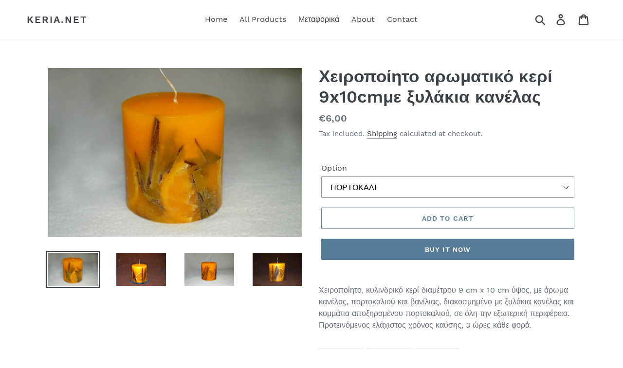

--- FILE ---
content_type: text/html; charset=utf-8
request_url: https://keria.net/products/%CF%87%CE%B5%CE%B9%CF%81%CE%BF%CF%80%CE%BF%CE%B9%CE%B7%CF%84%CE%BF-%CE%B1%CF%81%CF%89%CE%BC%CE%B1%CF%84%CE%B9%CE%BA%CE%BF-%CE%BA%CE%B5%CF%81%CE%B9-9x10-cm-%CE%BC%CE%B5-%CE%BE%CF%85%CE%BB%CE%B1%CE%BA%CE%B9%CE%B1-%CE%BA%CE%B1%CE%BD%CE%B5%CE%BB%CE%B1%CF%83
body_size: 18017
content:
<!doctype html>
<html class="no-js" lang="en">
<head>
  <meta charset="utf-8">
  <meta http-equiv="X-UA-Compatible" content="IE=edge,chrome=1">
  <meta name="viewport" content="width=device-width,initial-scale=1">
  <meta name="theme-color" content="#557b97">
  <link rel="canonical" href="https://keria.net/products/%cf%87%ce%b5%ce%b9%cf%81%ce%bf%cf%80%ce%bf%ce%b9%ce%b7%cf%84%ce%bf-%ce%b1%cf%81%cf%89%ce%bc%ce%b1%cf%84%ce%b9%ce%ba%ce%bf-%ce%ba%ce%b5%cf%81%ce%b9-9x10-cm-%ce%bc%ce%b5-%ce%be%cf%85%ce%bb%ce%b1%ce%ba%ce%b9%ce%b1-%ce%ba%ce%b1%ce%bd%ce%b5%ce%bb%ce%b1%cf%83"><title>Χειροποίητο αρωματικό κερί 9x10cmμε ξυλάκια κανέλας
&ndash; keria.net</title><meta name="description" content="Χειροποίητο, κυλινδρικό κερί διαμέτρου 9 cm x 10 cm ύψος, με άρωμα κανέλας, πορτοκαλιού και βανίλιας, διακοσμημένο με ξυλάκια κανέλας και κομμάτια αποξηραμένου πορτοκαλιού, σε όλη την εξωτερική περιφέρεια. Προτεινόμενος ελάχιστος χρόνος καύσης, 3 ώρες κάθε φορά.  "><!-- /snippets/social-meta-tags.liquid -->




<meta property="og:site_name" content="keria.net">
<meta property="og:url" content="https://keria.net/products/%cf%87%ce%b5%ce%b9%cf%81%ce%bf%cf%80%ce%bf%ce%b9%ce%b7%cf%84%ce%bf-%ce%b1%cf%81%cf%89%ce%bc%ce%b1%cf%84%ce%b9%ce%ba%ce%bf-%ce%ba%ce%b5%cf%81%ce%b9-9x10-cm-%ce%bc%ce%b5-%ce%be%cf%85%ce%bb%ce%b1%ce%ba%ce%b9%ce%b1-%ce%ba%ce%b1%ce%bd%ce%b5%ce%bb%ce%b1%cf%83">
<meta property="og:title" content="Χειροποίητο αρωματικό κερί 9x10cmμε ξυλάκια κανέλας">
<meta property="og:type" content="product">
<meta property="og:description" content="Χειροποίητο, κυλινδρικό κερί διαμέτρου 9 cm x 10 cm ύψος, με άρωμα κανέλας, πορτοκαλιού και βανίλιας, διακοσμημένο με ξυλάκια κανέλας και κομμάτια αποξηραμένου πορτοκαλιού, σε όλη την εξωτερική περιφέρεια. Προτεινόμενος ελάχιστος χρόνος καύσης, 3 ώρες κάθε φορά.  ">

  <meta property="og:price:amount" content="6,00">
  <meta property="og:price:currency" content="EUR">

<meta property="og:image" content="http://keria.net/cdn/shop/products/223920-cb1ef8a1e5784707af452dae49ef0930_1200x1200.jpg?v=1552232984"><meta property="og:image" content="http://keria.net/cdn/shop/products/223920-b5ab52ab8efa489192a2aa158fd00f79_1200x1200.jpg?v=1552232985"><meta property="og:image" content="http://keria.net/cdn/shop/products/223920-3a1dda129026443082cf3ab9d1c0b710_1200x1200.jpg?v=1552232987">
<meta property="og:image:secure_url" content="https://keria.net/cdn/shop/products/223920-cb1ef8a1e5784707af452dae49ef0930_1200x1200.jpg?v=1552232984"><meta property="og:image:secure_url" content="https://keria.net/cdn/shop/products/223920-b5ab52ab8efa489192a2aa158fd00f79_1200x1200.jpg?v=1552232985"><meta property="og:image:secure_url" content="https://keria.net/cdn/shop/products/223920-3a1dda129026443082cf3ab9d1c0b710_1200x1200.jpg?v=1552232987">


<meta name="twitter:card" content="summary_large_image">
<meta name="twitter:title" content="Χειροποίητο αρωματικό κερί 9x10cmμε ξυλάκια κανέλας">
<meta name="twitter:description" content="Χειροποίητο, κυλινδρικό κερί διαμέτρου 9 cm x 10 cm ύψος, με άρωμα κανέλας, πορτοκαλιού και βανίλιας, διακοσμημένο με ξυλάκια κανέλας και κομμάτια αποξηραμένου πορτοκαλιού, σε όλη την εξωτερική περιφέρεια. Προτεινόμενος ελάχιστος χρόνος καύσης, 3 ώρες κάθε φορά.  ">


  <link href="//keria.net/cdn/shop/t/1/assets/theme.scss.css?v=59188470498097876601674774732" rel="stylesheet" type="text/css" media="all" />

  <script>
    var theme = {
      strings: {
        addToCart: "Add to cart",
        soldOut: "Sold out",
        unavailable: "Unavailable",
        regularPrice: "Regular price",
        sale: "Sale",
        showMore: "Show More",
        showLess: "Show Less",
        addressError: "Error looking up that address",
        addressNoResults: "No results for that address",
        addressQueryLimit: "You have exceeded the Google API usage limit. Consider upgrading to a \u003ca href=\"https:\/\/developers.google.com\/maps\/premium\/usage-limits\"\u003ePremium Plan\u003c\/a\u003e.",
        authError: "There was a problem authenticating your Google Maps account.",
        newWindow: "Opens in a new window.",
        external: "Opens external website.",
        newWindowExternal: "Opens external website in a new window.",
        quantityMinimumMessage: "Quantity must be 1 or more"
      },
      moneyFormat: "€{{amount_with_comma_separator}}"
    }

    document.documentElement.className = document.documentElement.className.replace('no-js', 'js');
  </script><script src="//keria.net/cdn/shop/t/1/assets/lazysizes.js?v=68441465964607740661552232338" async="async"></script>
  <script src="//keria.net/cdn/shop/t/1/assets/vendor.js?v=12001839194546984181553160949" defer="defer"></script>
  <script src="//keria.net/cdn/shop/t/1/assets/theme.js?v=156600214058390416931639410323" defer="defer"></script>

  <script>window.performance && window.performance.mark && window.performance.mark('shopify.content_for_header.start');</script><meta id="shopify-digital-wallet" name="shopify-digital-wallet" content="/8835072079/digital_wallets/dialog">
<meta name="shopify-checkout-api-token" content="f3b576d55eeccd0a5d748c765c9631e3">
<meta id="in-context-paypal-metadata" data-shop-id="8835072079" data-venmo-supported="false" data-environment="production" data-locale="en_US" data-paypal-v4="true" data-currency="EUR">
<link rel="alternate" type="application/json+oembed" href="https://keria.net/products/%cf%87%ce%b5%ce%b9%cf%81%ce%bf%cf%80%ce%bf%ce%b9%ce%b7%cf%84%ce%bf-%ce%b1%cf%81%cf%89%ce%bc%ce%b1%cf%84%ce%b9%ce%ba%ce%bf-%ce%ba%ce%b5%cf%81%ce%b9-9x10-cm-%ce%bc%ce%b5-%ce%be%cf%85%ce%bb%ce%b1%ce%ba%ce%b9%ce%b1-%ce%ba%ce%b1%ce%bd%ce%b5%ce%bb%ce%b1%cf%83.oembed">
<script async="async" src="/checkouts/internal/preloads.js?locale=en-GR"></script>
<script id="shopify-features" type="application/json">{"accessToken":"f3b576d55eeccd0a5d748c765c9631e3","betas":["rich-media-storefront-analytics"],"domain":"keria.net","predictiveSearch":true,"shopId":8835072079,"locale":"en"}</script>
<script>var Shopify = Shopify || {};
Shopify.shop = "keria-net.myshopify.com";
Shopify.locale = "en";
Shopify.currency = {"active":"EUR","rate":"1.0"};
Shopify.country = "GR";
Shopify.theme = {"name":"Debut","id":47432597583,"schema_name":"Debut","schema_version":"11.3.0","theme_store_id":796,"role":"main"};
Shopify.theme.handle = "null";
Shopify.theme.style = {"id":null,"handle":null};
Shopify.cdnHost = "keria.net/cdn";
Shopify.routes = Shopify.routes || {};
Shopify.routes.root = "/";</script>
<script type="module">!function(o){(o.Shopify=o.Shopify||{}).modules=!0}(window);</script>
<script>!function(o){function n(){var o=[];function n(){o.push(Array.prototype.slice.apply(arguments))}return n.q=o,n}var t=o.Shopify=o.Shopify||{};t.loadFeatures=n(),t.autoloadFeatures=n()}(window);</script>
<script id="shop-js-analytics" type="application/json">{"pageType":"product"}</script>
<script defer="defer" async type="module" src="//keria.net/cdn/shopifycloud/shop-js/modules/v2/client.init-shop-cart-sync_BdyHc3Nr.en.esm.js"></script>
<script defer="defer" async type="module" src="//keria.net/cdn/shopifycloud/shop-js/modules/v2/chunk.common_Daul8nwZ.esm.js"></script>
<script type="module">
  await import("//keria.net/cdn/shopifycloud/shop-js/modules/v2/client.init-shop-cart-sync_BdyHc3Nr.en.esm.js");
await import("//keria.net/cdn/shopifycloud/shop-js/modules/v2/chunk.common_Daul8nwZ.esm.js");

  window.Shopify.SignInWithShop?.initShopCartSync?.({"fedCMEnabled":true,"windoidEnabled":true});

</script>
<script id="__st">var __st={"a":8835072079,"offset":7200,"reqid":"1b2a1370-d233-45bf-adec-d7c1c5904641-1769005564","pageurl":"keria.net\/products\/%CF%87%CE%B5%CE%B9%CF%81%CE%BF%CF%80%CE%BF%CE%B9%CE%B7%CF%84%CE%BF-%CE%B1%CF%81%CF%89%CE%BC%CE%B1%CF%84%CE%B9%CE%BA%CE%BF-%CE%BA%CE%B5%CF%81%CE%B9-9x10-cm-%CE%BC%CE%B5-%CE%BE%CF%85%CE%BB%CE%B1%CE%BA%CE%B9%CE%B1-%CE%BA%CE%B1%CE%BD%CE%B5%CE%BB%CE%B1%CF%83","u":"ebf8891b70fc","p":"product","rtyp":"product","rid":2447499198543};</script>
<script>window.ShopifyPaypalV4VisibilityTracking = true;</script>
<script id="captcha-bootstrap">!function(){'use strict';const t='contact',e='account',n='new_comment',o=[[t,t],['blogs',n],['comments',n],[t,'customer']],c=[[e,'customer_login'],[e,'guest_login'],[e,'recover_customer_password'],[e,'create_customer']],r=t=>t.map((([t,e])=>`form[action*='/${t}']:not([data-nocaptcha='true']) input[name='form_type'][value='${e}']`)).join(','),a=t=>()=>t?[...document.querySelectorAll(t)].map((t=>t.form)):[];function s(){const t=[...o],e=r(t);return a(e)}const i='password',u='form_key',d=['recaptcha-v3-token','g-recaptcha-response','h-captcha-response',i],f=()=>{try{return window.sessionStorage}catch{return}},m='__shopify_v',_=t=>t.elements[u];function p(t,e,n=!1){try{const o=window.sessionStorage,c=JSON.parse(o.getItem(e)),{data:r}=function(t){const{data:e,action:n}=t;return t[m]||n?{data:e,action:n}:{data:t,action:n}}(c);for(const[e,n]of Object.entries(r))t.elements[e]&&(t.elements[e].value=n);n&&o.removeItem(e)}catch(o){console.error('form repopulation failed',{error:o})}}const l='form_type',E='cptcha';function T(t){t.dataset[E]=!0}const w=window,h=w.document,L='Shopify',v='ce_forms',y='captcha';let A=!1;((t,e)=>{const n=(g='f06e6c50-85a8-45c8-87d0-21a2b65856fe',I='https://cdn.shopify.com/shopifycloud/storefront-forms-hcaptcha/ce_storefront_forms_captcha_hcaptcha.v1.5.2.iife.js',D={infoText:'Protected by hCaptcha',privacyText:'Privacy',termsText:'Terms'},(t,e,n)=>{const o=w[L][v],c=o.bindForm;if(c)return c(t,g,e,D).then(n);var r;o.q.push([[t,g,e,D],n]),r=I,A||(h.body.append(Object.assign(h.createElement('script'),{id:'captcha-provider',async:!0,src:r})),A=!0)});var g,I,D;w[L]=w[L]||{},w[L][v]=w[L][v]||{},w[L][v].q=[],w[L][y]=w[L][y]||{},w[L][y].protect=function(t,e){n(t,void 0,e),T(t)},Object.freeze(w[L][y]),function(t,e,n,w,h,L){const[v,y,A,g]=function(t,e,n){const i=e?o:[],u=t?c:[],d=[...i,...u],f=r(d),m=r(i),_=r(d.filter((([t,e])=>n.includes(e))));return[a(f),a(m),a(_),s()]}(w,h,L),I=t=>{const e=t.target;return e instanceof HTMLFormElement?e:e&&e.form},D=t=>v().includes(t);t.addEventListener('submit',(t=>{const e=I(t);if(!e)return;const n=D(e)&&!e.dataset.hcaptchaBound&&!e.dataset.recaptchaBound,o=_(e),c=g().includes(e)&&(!o||!o.value);(n||c)&&t.preventDefault(),c&&!n&&(function(t){try{if(!f())return;!function(t){const e=f();if(!e)return;const n=_(t);if(!n)return;const o=n.value;o&&e.removeItem(o)}(t);const e=Array.from(Array(32),(()=>Math.random().toString(36)[2])).join('');!function(t,e){_(t)||t.append(Object.assign(document.createElement('input'),{type:'hidden',name:u})),t.elements[u].value=e}(t,e),function(t,e){const n=f();if(!n)return;const o=[...t.querySelectorAll(`input[type='${i}']`)].map((({name:t})=>t)),c=[...d,...o],r={};for(const[a,s]of new FormData(t).entries())c.includes(a)||(r[a]=s);n.setItem(e,JSON.stringify({[m]:1,action:t.action,data:r}))}(t,e)}catch(e){console.error('failed to persist form',e)}}(e),e.submit())}));const S=(t,e)=>{t&&!t.dataset[E]&&(n(t,e.some((e=>e===t))),T(t))};for(const o of['focusin','change'])t.addEventListener(o,(t=>{const e=I(t);D(e)&&S(e,y())}));const B=e.get('form_key'),M=e.get(l),P=B&&M;t.addEventListener('DOMContentLoaded',(()=>{const t=y();if(P)for(const e of t)e.elements[l].value===M&&p(e,B);[...new Set([...A(),...v().filter((t=>'true'===t.dataset.shopifyCaptcha))])].forEach((e=>S(e,t)))}))}(h,new URLSearchParams(w.location.search),n,t,e,['guest_login'])})(!0,!0)}();</script>
<script integrity="sha256-4kQ18oKyAcykRKYeNunJcIwy7WH5gtpwJnB7kiuLZ1E=" data-source-attribution="shopify.loadfeatures" defer="defer" src="//keria.net/cdn/shopifycloud/storefront/assets/storefront/load_feature-a0a9edcb.js" crossorigin="anonymous"></script>
<script data-source-attribution="shopify.dynamic_checkout.dynamic.init">var Shopify=Shopify||{};Shopify.PaymentButton=Shopify.PaymentButton||{isStorefrontPortableWallets:!0,init:function(){window.Shopify.PaymentButton.init=function(){};var t=document.createElement("script");t.src="https://keria.net/cdn/shopifycloud/portable-wallets/latest/portable-wallets.en.js",t.type="module",document.head.appendChild(t)}};
</script>
<script data-source-attribution="shopify.dynamic_checkout.buyer_consent">
  function portableWalletsHideBuyerConsent(e){var t=document.getElementById("shopify-buyer-consent"),n=document.getElementById("shopify-subscription-policy-button");t&&n&&(t.classList.add("hidden"),t.setAttribute("aria-hidden","true"),n.removeEventListener("click",e))}function portableWalletsShowBuyerConsent(e){var t=document.getElementById("shopify-buyer-consent"),n=document.getElementById("shopify-subscription-policy-button");t&&n&&(t.classList.remove("hidden"),t.removeAttribute("aria-hidden"),n.addEventListener("click",e))}window.Shopify?.PaymentButton&&(window.Shopify.PaymentButton.hideBuyerConsent=portableWalletsHideBuyerConsent,window.Shopify.PaymentButton.showBuyerConsent=portableWalletsShowBuyerConsent);
</script>
<script>
  function portableWalletsCleanup(e){e&&e.src&&console.error("Failed to load portable wallets script "+e.src);var t=document.querySelectorAll("shopify-accelerated-checkout .shopify-payment-button__skeleton, shopify-accelerated-checkout-cart .wallet-cart-button__skeleton"),e=document.getElementById("shopify-buyer-consent");for(let e=0;e<t.length;e++)t[e].remove();e&&e.remove()}function portableWalletsNotLoadedAsModule(e){e instanceof ErrorEvent&&"string"==typeof e.message&&e.message.includes("import.meta")&&"string"==typeof e.filename&&e.filename.includes("portable-wallets")&&(window.removeEventListener("error",portableWalletsNotLoadedAsModule),window.Shopify.PaymentButton.failedToLoad=e,"loading"===document.readyState?document.addEventListener("DOMContentLoaded",window.Shopify.PaymentButton.init):window.Shopify.PaymentButton.init())}window.addEventListener("error",portableWalletsNotLoadedAsModule);
</script>

<script type="module" src="https://keria.net/cdn/shopifycloud/portable-wallets/latest/portable-wallets.en.js" onError="portableWalletsCleanup(this)" crossorigin="anonymous"></script>
<script nomodule>
  document.addEventListener("DOMContentLoaded", portableWalletsCleanup);
</script>

<link id="shopify-accelerated-checkout-styles" rel="stylesheet" media="screen" href="https://keria.net/cdn/shopifycloud/portable-wallets/latest/accelerated-checkout-backwards-compat.css" crossorigin="anonymous">
<style id="shopify-accelerated-checkout-cart">
        #shopify-buyer-consent {
  margin-top: 1em;
  display: inline-block;
  width: 100%;
}

#shopify-buyer-consent.hidden {
  display: none;
}

#shopify-subscription-policy-button {
  background: none;
  border: none;
  padding: 0;
  text-decoration: underline;
  font-size: inherit;
  cursor: pointer;
}

#shopify-subscription-policy-button::before {
  box-shadow: none;
}

      </style>

<script>window.performance && window.performance.mark && window.performance.mark('shopify.content_for_header.end');</script>
<link href="https://monorail-edge.shopifysvc.com" rel="dns-prefetch">
<script>(function(){if ("sendBeacon" in navigator && "performance" in window) {try {var session_token_from_headers = performance.getEntriesByType('navigation')[0].serverTiming.find(x => x.name == '_s').description;} catch {var session_token_from_headers = undefined;}var session_cookie_matches = document.cookie.match(/_shopify_s=([^;]*)/);var session_token_from_cookie = session_cookie_matches && session_cookie_matches.length === 2 ? session_cookie_matches[1] : "";var session_token = session_token_from_headers || session_token_from_cookie || "";function handle_abandonment_event(e) {var entries = performance.getEntries().filter(function(entry) {return /monorail-edge.shopifysvc.com/.test(entry.name);});if (!window.abandonment_tracked && entries.length === 0) {window.abandonment_tracked = true;var currentMs = Date.now();var navigation_start = performance.timing.navigationStart;var payload = {shop_id: 8835072079,url: window.location.href,navigation_start,duration: currentMs - navigation_start,session_token,page_type: "product"};window.navigator.sendBeacon("https://monorail-edge.shopifysvc.com/v1/produce", JSON.stringify({schema_id: "online_store_buyer_site_abandonment/1.1",payload: payload,metadata: {event_created_at_ms: currentMs,event_sent_at_ms: currentMs}}));}}window.addEventListener('pagehide', handle_abandonment_event);}}());</script>
<script id="web-pixels-manager-setup">(function e(e,d,r,n,o){if(void 0===o&&(o={}),!Boolean(null===(a=null===(i=window.Shopify)||void 0===i?void 0:i.analytics)||void 0===a?void 0:a.replayQueue)){var i,a;window.Shopify=window.Shopify||{};var t=window.Shopify;t.analytics=t.analytics||{};var s=t.analytics;s.replayQueue=[],s.publish=function(e,d,r){return s.replayQueue.push([e,d,r]),!0};try{self.performance.mark("wpm:start")}catch(e){}var l=function(){var e={modern:/Edge?\/(1{2}[4-9]|1[2-9]\d|[2-9]\d{2}|\d{4,})\.\d+(\.\d+|)|Firefox\/(1{2}[4-9]|1[2-9]\d|[2-9]\d{2}|\d{4,})\.\d+(\.\d+|)|Chrom(ium|e)\/(9{2}|\d{3,})\.\d+(\.\d+|)|(Maci|X1{2}).+ Version\/(15\.\d+|(1[6-9]|[2-9]\d|\d{3,})\.\d+)([,.]\d+|)( \(\w+\)|)( Mobile\/\w+|) Safari\/|Chrome.+OPR\/(9{2}|\d{3,})\.\d+\.\d+|(CPU[ +]OS|iPhone[ +]OS|CPU[ +]iPhone|CPU IPhone OS|CPU iPad OS)[ +]+(15[._]\d+|(1[6-9]|[2-9]\d|\d{3,})[._]\d+)([._]\d+|)|Android:?[ /-](13[3-9]|1[4-9]\d|[2-9]\d{2}|\d{4,})(\.\d+|)(\.\d+|)|Android.+Firefox\/(13[5-9]|1[4-9]\d|[2-9]\d{2}|\d{4,})\.\d+(\.\d+|)|Android.+Chrom(ium|e)\/(13[3-9]|1[4-9]\d|[2-9]\d{2}|\d{4,})\.\d+(\.\d+|)|SamsungBrowser\/([2-9]\d|\d{3,})\.\d+/,legacy:/Edge?\/(1[6-9]|[2-9]\d|\d{3,})\.\d+(\.\d+|)|Firefox\/(5[4-9]|[6-9]\d|\d{3,})\.\d+(\.\d+|)|Chrom(ium|e)\/(5[1-9]|[6-9]\d|\d{3,})\.\d+(\.\d+|)([\d.]+$|.*Safari\/(?![\d.]+ Edge\/[\d.]+$))|(Maci|X1{2}).+ Version\/(10\.\d+|(1[1-9]|[2-9]\d|\d{3,})\.\d+)([,.]\d+|)( \(\w+\)|)( Mobile\/\w+|) Safari\/|Chrome.+OPR\/(3[89]|[4-9]\d|\d{3,})\.\d+\.\d+|(CPU[ +]OS|iPhone[ +]OS|CPU[ +]iPhone|CPU IPhone OS|CPU iPad OS)[ +]+(10[._]\d+|(1[1-9]|[2-9]\d|\d{3,})[._]\d+)([._]\d+|)|Android:?[ /-](13[3-9]|1[4-9]\d|[2-9]\d{2}|\d{4,})(\.\d+|)(\.\d+|)|Mobile Safari.+OPR\/([89]\d|\d{3,})\.\d+\.\d+|Android.+Firefox\/(13[5-9]|1[4-9]\d|[2-9]\d{2}|\d{4,})\.\d+(\.\d+|)|Android.+Chrom(ium|e)\/(13[3-9]|1[4-9]\d|[2-9]\d{2}|\d{4,})\.\d+(\.\d+|)|Android.+(UC? ?Browser|UCWEB|U3)[ /]?(15\.([5-9]|\d{2,})|(1[6-9]|[2-9]\d|\d{3,})\.\d+)\.\d+|SamsungBrowser\/(5\.\d+|([6-9]|\d{2,})\.\d+)|Android.+MQ{2}Browser\/(14(\.(9|\d{2,})|)|(1[5-9]|[2-9]\d|\d{3,})(\.\d+|))(\.\d+|)|K[Aa][Ii]OS\/(3\.\d+|([4-9]|\d{2,})\.\d+)(\.\d+|)/},d=e.modern,r=e.legacy,n=navigator.userAgent;return n.match(d)?"modern":n.match(r)?"legacy":"unknown"}(),u="modern"===l?"modern":"legacy",c=(null!=n?n:{modern:"",legacy:""})[u],f=function(e){return[e.baseUrl,"/wpm","/b",e.hashVersion,"modern"===e.buildTarget?"m":"l",".js"].join("")}({baseUrl:d,hashVersion:r,buildTarget:u}),m=function(e){var d=e.version,r=e.bundleTarget,n=e.surface,o=e.pageUrl,i=e.monorailEndpoint;return{emit:function(e){var a=e.status,t=e.errorMsg,s=(new Date).getTime(),l=JSON.stringify({metadata:{event_sent_at_ms:s},events:[{schema_id:"web_pixels_manager_load/3.1",payload:{version:d,bundle_target:r,page_url:o,status:a,surface:n,error_msg:t},metadata:{event_created_at_ms:s}}]});if(!i)return console&&console.warn&&console.warn("[Web Pixels Manager] No Monorail endpoint provided, skipping logging."),!1;try{return self.navigator.sendBeacon.bind(self.navigator)(i,l)}catch(e){}var u=new XMLHttpRequest;try{return u.open("POST",i,!0),u.setRequestHeader("Content-Type","text/plain"),u.send(l),!0}catch(e){return console&&console.warn&&console.warn("[Web Pixels Manager] Got an unhandled error while logging to Monorail."),!1}}}}({version:r,bundleTarget:l,surface:e.surface,pageUrl:self.location.href,monorailEndpoint:e.monorailEndpoint});try{o.browserTarget=l,function(e){var d=e.src,r=e.async,n=void 0===r||r,o=e.onload,i=e.onerror,a=e.sri,t=e.scriptDataAttributes,s=void 0===t?{}:t,l=document.createElement("script"),u=document.querySelector("head"),c=document.querySelector("body");if(l.async=n,l.src=d,a&&(l.integrity=a,l.crossOrigin="anonymous"),s)for(var f in s)if(Object.prototype.hasOwnProperty.call(s,f))try{l.dataset[f]=s[f]}catch(e){}if(o&&l.addEventListener("load",o),i&&l.addEventListener("error",i),u)u.appendChild(l);else{if(!c)throw new Error("Did not find a head or body element to append the script");c.appendChild(l)}}({src:f,async:!0,onload:function(){if(!function(){var e,d;return Boolean(null===(d=null===(e=window.Shopify)||void 0===e?void 0:e.analytics)||void 0===d?void 0:d.initialized)}()){var d=window.webPixelsManager.init(e)||void 0;if(d){var r=window.Shopify.analytics;r.replayQueue.forEach((function(e){var r=e[0],n=e[1],o=e[2];d.publishCustomEvent(r,n,o)})),r.replayQueue=[],r.publish=d.publishCustomEvent,r.visitor=d.visitor,r.initialized=!0}}},onerror:function(){return m.emit({status:"failed",errorMsg:"".concat(f," has failed to load")})},sri:function(e){var d=/^sha384-[A-Za-z0-9+/=]+$/;return"string"==typeof e&&d.test(e)}(c)?c:"",scriptDataAttributes:o}),m.emit({status:"loading"})}catch(e){m.emit({status:"failed",errorMsg:(null==e?void 0:e.message)||"Unknown error"})}}})({shopId: 8835072079,storefrontBaseUrl: "https://keria.net",extensionsBaseUrl: "https://extensions.shopifycdn.com/cdn/shopifycloud/web-pixels-manager",monorailEndpoint: "https://monorail-edge.shopifysvc.com/unstable/produce_batch",surface: "storefront-renderer",enabledBetaFlags: ["2dca8a86"],webPixelsConfigList: [{"id":"shopify-app-pixel","configuration":"{}","eventPayloadVersion":"v1","runtimeContext":"STRICT","scriptVersion":"0450","apiClientId":"shopify-pixel","type":"APP","privacyPurposes":["ANALYTICS","MARKETING"]},{"id":"shopify-custom-pixel","eventPayloadVersion":"v1","runtimeContext":"LAX","scriptVersion":"0450","apiClientId":"shopify-pixel","type":"CUSTOM","privacyPurposes":["ANALYTICS","MARKETING"]}],isMerchantRequest: false,initData: {"shop":{"name":"keria.net","paymentSettings":{"currencyCode":"EUR"},"myshopifyDomain":"keria-net.myshopify.com","countryCode":"GR","storefrontUrl":"https:\/\/keria.net"},"customer":null,"cart":null,"checkout":null,"productVariants":[{"price":{"amount":6.0,"currencyCode":"EUR"},"product":{"title":"Χειροποίητο αρωματικό κερί 9x10cmμε ξυλάκια κανέλας","vendor":"keria.net","id":"2447499198543","untranslatedTitle":"Χειροποίητο αρωματικό κερί 9x10cmμε ξυλάκια κανέλας","url":"\/products\/%CF%87%CE%B5%CE%B9%CF%81%CE%BF%CF%80%CE%BF%CE%B9%CE%B7%CF%84%CE%BF-%CE%B1%CF%81%CF%89%CE%BC%CE%B1%CF%84%CE%B9%CE%BA%CE%BF-%CE%BA%CE%B5%CF%81%CE%B9-9x10-cm-%CE%BC%CE%B5-%CE%BE%CF%85%CE%BB%CE%B1%CE%BA%CE%B9%CE%B1-%CE%BA%CE%B1%CE%BD%CE%B5%CE%BB%CE%B1%CF%83","type":""},"id":"21652286799951","image":{"src":"\/\/keria.net\/cdn\/shop\/products\/223920-cb1ef8a1e5784707af452dae49ef0930.jpg?v=1552232984"},"sku":"","title":"ΠΟΡΤΟΚΑΛΙ","untranslatedTitle":"ΠΟΡΤΟΚΑΛΙ"},{"price":{"amount":6.0,"currencyCode":"EUR"},"product":{"title":"Χειροποίητο αρωματικό κερί 9x10cmμε ξυλάκια κανέλας","vendor":"keria.net","id":"2447499198543","untranslatedTitle":"Χειροποίητο αρωματικό κερί 9x10cmμε ξυλάκια κανέλας","url":"\/products\/%CF%87%CE%B5%CE%B9%CF%81%CE%BF%CF%80%CE%BF%CE%B9%CE%B7%CF%84%CE%BF-%CE%B1%CF%81%CF%89%CE%BC%CE%B1%CF%84%CE%B9%CE%BA%CE%BF-%CE%BA%CE%B5%CF%81%CE%B9-9x10-cm-%CE%BC%CE%B5-%CE%BE%CF%85%CE%BB%CE%B1%CE%BA%CE%B9%CE%B1-%CE%BA%CE%B1%CE%BD%CE%B5%CE%BB%CE%B1%CF%83","type":""},"id":"21652286832719","image":{"src":"\/\/keria.net\/cdn\/shop\/products\/223920-cb1ef8a1e5784707af452dae49ef0930.jpg?v=1552232984"},"sku":"","title":"ΕΚΡΟΥ","untranslatedTitle":"ΕΚΡΟΥ"}],"purchasingCompany":null},},"https://keria.net/cdn","fcfee988w5aeb613cpc8e4bc33m6693e112",{"modern":"","legacy":""},{"shopId":"8835072079","storefrontBaseUrl":"https:\/\/keria.net","extensionBaseUrl":"https:\/\/extensions.shopifycdn.com\/cdn\/shopifycloud\/web-pixels-manager","surface":"storefront-renderer","enabledBetaFlags":"[\"2dca8a86\"]","isMerchantRequest":"false","hashVersion":"fcfee988w5aeb613cpc8e4bc33m6693e112","publish":"custom","events":"[[\"page_viewed\",{}],[\"product_viewed\",{\"productVariant\":{\"price\":{\"amount\":6.0,\"currencyCode\":\"EUR\"},\"product\":{\"title\":\"Χειροποίητο αρωματικό κερί 9x10cmμε ξυλάκια κανέλας\",\"vendor\":\"keria.net\",\"id\":\"2447499198543\",\"untranslatedTitle\":\"Χειροποίητο αρωματικό κερί 9x10cmμε ξυλάκια κανέλας\",\"url\":\"\/products\/%CF%87%CE%B5%CE%B9%CF%81%CE%BF%CF%80%CE%BF%CE%B9%CE%B7%CF%84%CE%BF-%CE%B1%CF%81%CF%89%CE%BC%CE%B1%CF%84%CE%B9%CE%BA%CE%BF-%CE%BA%CE%B5%CF%81%CE%B9-9x10-cm-%CE%BC%CE%B5-%CE%BE%CF%85%CE%BB%CE%B1%CE%BA%CE%B9%CE%B1-%CE%BA%CE%B1%CE%BD%CE%B5%CE%BB%CE%B1%CF%83\",\"type\":\"\"},\"id\":\"21652286799951\",\"image\":{\"src\":\"\/\/keria.net\/cdn\/shop\/products\/223920-cb1ef8a1e5784707af452dae49ef0930.jpg?v=1552232984\"},\"sku\":\"\",\"title\":\"ΠΟΡΤΟΚΑΛΙ\",\"untranslatedTitle\":\"ΠΟΡΤΟΚΑΛΙ\"}}]]"});</script><script>
  window.ShopifyAnalytics = window.ShopifyAnalytics || {};
  window.ShopifyAnalytics.meta = window.ShopifyAnalytics.meta || {};
  window.ShopifyAnalytics.meta.currency = 'EUR';
  var meta = {"product":{"id":2447499198543,"gid":"gid:\/\/shopify\/Product\/2447499198543","vendor":"keria.net","type":"","handle":"χειροποιητο-αρωματικο-κερι-9x10-cm-με-ξυλακια-κανελασ","variants":[{"id":21652286799951,"price":600,"name":"Χειροποίητο αρωματικό κερί 9x10cmμε ξυλάκια κανέλας - ΠΟΡΤΟΚΑΛΙ","public_title":"ΠΟΡΤΟΚΑΛΙ","sku":""},{"id":21652286832719,"price":600,"name":"Χειροποίητο αρωματικό κερί 9x10cmμε ξυλάκια κανέλας - ΕΚΡΟΥ","public_title":"ΕΚΡΟΥ","sku":""}],"remote":false},"page":{"pageType":"product","resourceType":"product","resourceId":2447499198543,"requestId":"1b2a1370-d233-45bf-adec-d7c1c5904641-1769005564"}};
  for (var attr in meta) {
    window.ShopifyAnalytics.meta[attr] = meta[attr];
  }
</script>
<script class="analytics">
  (function () {
    var customDocumentWrite = function(content) {
      var jquery = null;

      if (window.jQuery) {
        jquery = window.jQuery;
      } else if (window.Checkout && window.Checkout.$) {
        jquery = window.Checkout.$;
      }

      if (jquery) {
        jquery('body').append(content);
      }
    };

    var hasLoggedConversion = function(token) {
      if (token) {
        return document.cookie.indexOf('loggedConversion=' + token) !== -1;
      }
      return false;
    }

    var setCookieIfConversion = function(token) {
      if (token) {
        var twoMonthsFromNow = new Date(Date.now());
        twoMonthsFromNow.setMonth(twoMonthsFromNow.getMonth() + 2);

        document.cookie = 'loggedConversion=' + token + '; expires=' + twoMonthsFromNow;
      }
    }

    var trekkie = window.ShopifyAnalytics.lib = window.trekkie = window.trekkie || [];
    if (trekkie.integrations) {
      return;
    }
    trekkie.methods = [
      'identify',
      'page',
      'ready',
      'track',
      'trackForm',
      'trackLink'
    ];
    trekkie.factory = function(method) {
      return function() {
        var args = Array.prototype.slice.call(arguments);
        args.unshift(method);
        trekkie.push(args);
        return trekkie;
      };
    };
    for (var i = 0; i < trekkie.methods.length; i++) {
      var key = trekkie.methods[i];
      trekkie[key] = trekkie.factory(key);
    }
    trekkie.load = function(config) {
      trekkie.config = config || {};
      trekkie.config.initialDocumentCookie = document.cookie;
      var first = document.getElementsByTagName('script')[0];
      var script = document.createElement('script');
      script.type = 'text/javascript';
      script.onerror = function(e) {
        var scriptFallback = document.createElement('script');
        scriptFallback.type = 'text/javascript';
        scriptFallback.onerror = function(error) {
                var Monorail = {
      produce: function produce(monorailDomain, schemaId, payload) {
        var currentMs = new Date().getTime();
        var event = {
          schema_id: schemaId,
          payload: payload,
          metadata: {
            event_created_at_ms: currentMs,
            event_sent_at_ms: currentMs
          }
        };
        return Monorail.sendRequest("https://" + monorailDomain + "/v1/produce", JSON.stringify(event));
      },
      sendRequest: function sendRequest(endpointUrl, payload) {
        // Try the sendBeacon API
        if (window && window.navigator && typeof window.navigator.sendBeacon === 'function' && typeof window.Blob === 'function' && !Monorail.isIos12()) {
          var blobData = new window.Blob([payload], {
            type: 'text/plain'
          });

          if (window.navigator.sendBeacon(endpointUrl, blobData)) {
            return true;
          } // sendBeacon was not successful

        } // XHR beacon

        var xhr = new XMLHttpRequest();

        try {
          xhr.open('POST', endpointUrl);
          xhr.setRequestHeader('Content-Type', 'text/plain');
          xhr.send(payload);
        } catch (e) {
          console.log(e);
        }

        return false;
      },
      isIos12: function isIos12() {
        return window.navigator.userAgent.lastIndexOf('iPhone; CPU iPhone OS 12_') !== -1 || window.navigator.userAgent.lastIndexOf('iPad; CPU OS 12_') !== -1;
      }
    };
    Monorail.produce('monorail-edge.shopifysvc.com',
      'trekkie_storefront_load_errors/1.1',
      {shop_id: 8835072079,
      theme_id: 47432597583,
      app_name: "storefront",
      context_url: window.location.href,
      source_url: "//keria.net/cdn/s/trekkie.storefront.cd680fe47e6c39ca5d5df5f0a32d569bc48c0f27.min.js"});

        };
        scriptFallback.async = true;
        scriptFallback.src = '//keria.net/cdn/s/trekkie.storefront.cd680fe47e6c39ca5d5df5f0a32d569bc48c0f27.min.js';
        first.parentNode.insertBefore(scriptFallback, first);
      };
      script.async = true;
      script.src = '//keria.net/cdn/s/trekkie.storefront.cd680fe47e6c39ca5d5df5f0a32d569bc48c0f27.min.js';
      first.parentNode.insertBefore(script, first);
    };
    trekkie.load(
      {"Trekkie":{"appName":"storefront","development":false,"defaultAttributes":{"shopId":8835072079,"isMerchantRequest":null,"themeId":47432597583,"themeCityHash":"12156709863248251895","contentLanguage":"en","currency":"EUR","eventMetadataId":"667f639c-9819-4617-bc0a-190169500bb3"},"isServerSideCookieWritingEnabled":true,"monorailRegion":"shop_domain","enabledBetaFlags":["65f19447"]},"Session Attribution":{},"S2S":{"facebookCapiEnabled":false,"source":"trekkie-storefront-renderer","apiClientId":580111}}
    );

    var loaded = false;
    trekkie.ready(function() {
      if (loaded) return;
      loaded = true;

      window.ShopifyAnalytics.lib = window.trekkie;

      var originalDocumentWrite = document.write;
      document.write = customDocumentWrite;
      try { window.ShopifyAnalytics.merchantGoogleAnalytics.call(this); } catch(error) {};
      document.write = originalDocumentWrite;

      window.ShopifyAnalytics.lib.page(null,{"pageType":"product","resourceType":"product","resourceId":2447499198543,"requestId":"1b2a1370-d233-45bf-adec-d7c1c5904641-1769005564","shopifyEmitted":true});

      var match = window.location.pathname.match(/checkouts\/(.+)\/(thank_you|post_purchase)/)
      var token = match? match[1]: undefined;
      if (!hasLoggedConversion(token)) {
        setCookieIfConversion(token);
        window.ShopifyAnalytics.lib.track("Viewed Product",{"currency":"EUR","variantId":21652286799951,"productId":2447499198543,"productGid":"gid:\/\/shopify\/Product\/2447499198543","name":"Χειροποίητο αρωματικό κερί 9x10cmμε ξυλάκια κανέλας - ΠΟΡΤΟΚΑΛΙ","price":"6.00","sku":"","brand":"keria.net","variant":"ΠΟΡΤΟΚΑΛΙ","category":"","nonInteraction":true,"remote":false},undefined,undefined,{"shopifyEmitted":true});
      window.ShopifyAnalytics.lib.track("monorail:\/\/trekkie_storefront_viewed_product\/1.1",{"currency":"EUR","variantId":21652286799951,"productId":2447499198543,"productGid":"gid:\/\/shopify\/Product\/2447499198543","name":"Χειροποίητο αρωματικό κερί 9x10cmμε ξυλάκια κανέλας - ΠΟΡΤΟΚΑΛΙ","price":"6.00","sku":"","brand":"keria.net","variant":"ΠΟΡΤΟΚΑΛΙ","category":"","nonInteraction":true,"remote":false,"referer":"https:\/\/keria.net\/products\/%CF%87%CE%B5%CE%B9%CF%81%CE%BF%CF%80%CE%BF%CE%B9%CE%B7%CF%84%CE%BF-%CE%B1%CF%81%CF%89%CE%BC%CE%B1%CF%84%CE%B9%CE%BA%CE%BF-%CE%BA%CE%B5%CF%81%CE%B9-9x10-cm-%CE%BC%CE%B5-%CE%BE%CF%85%CE%BB%CE%B1%CE%BA%CE%B9%CE%B1-%CE%BA%CE%B1%CE%BD%CE%B5%CE%BB%CE%B1%CF%83"});
      }
    });


        var eventsListenerScript = document.createElement('script');
        eventsListenerScript.async = true;
        eventsListenerScript.src = "//keria.net/cdn/shopifycloud/storefront/assets/shop_events_listener-3da45d37.js";
        document.getElementsByTagName('head')[0].appendChild(eventsListenerScript);

})();</script>
<script
  defer
  src="https://keria.net/cdn/shopifycloud/perf-kit/shopify-perf-kit-3.0.4.min.js"
  data-application="storefront-renderer"
  data-shop-id="8835072079"
  data-render-region="gcp-us-east1"
  data-page-type="product"
  data-theme-instance-id="47432597583"
  data-theme-name="Debut"
  data-theme-version="11.3.0"
  data-monorail-region="shop_domain"
  data-resource-timing-sampling-rate="10"
  data-shs="true"
  data-shs-beacon="true"
  data-shs-export-with-fetch="true"
  data-shs-logs-sample-rate="1"
  data-shs-beacon-endpoint="https://keria.net/api/collect"
></script>
</head>

<body class="template-product">

  <a class="in-page-link visually-hidden skip-link" href="#MainContent">Skip to content</a>

  <div id="SearchDrawer" class="search-bar drawer drawer--top" role="dialog" aria-modal="true" aria-label="Search">
    <div class="search-bar__table">
      <div class="search-bar__table-cell search-bar__form-wrapper">
        <form class="search search-bar__form" action="/search" method="get" role="search">
          <input class="search__input search-bar__input" type="search" name="q" value="" placeholder="Search" aria-label="Search">
          <button class="search-bar__submit search__submit btn--link" type="submit">
            <svg aria-hidden="true" focusable="false" role="presentation" class="icon icon-search" viewBox="0 0 37 40"><path d="M35.6 36l-9.8-9.8c4.1-5.4 3.6-13.2-1.3-18.1-5.4-5.4-14.2-5.4-19.7 0-5.4 5.4-5.4 14.2 0 19.7 2.6 2.6 6.1 4.1 9.8 4.1 3 0 5.9-1 8.3-2.8l9.8 9.8c.4.4.9.6 1.4.6s1-.2 1.4-.6c.9-.9.9-2.1.1-2.9zm-20.9-8.2c-2.6 0-5.1-1-7-2.9-3.9-3.9-3.9-10.1 0-14C9.6 9 12.2 8 14.7 8s5.1 1 7 2.9c3.9 3.9 3.9 10.1 0 14-1.9 1.9-4.4 2.9-7 2.9z"/></svg>
            <span class="icon__fallback-text">Submit</span>
          </button>
        </form>
      </div>
      <div class="search-bar__table-cell text-right">
        <button type="button" class="btn--link search-bar__close js-drawer-close">
          <svg aria-hidden="true" focusable="false" role="presentation" class="icon icon-close" viewBox="0 0 40 40"><path d="M23.868 20.015L39.117 4.78c1.11-1.108 1.11-2.77 0-3.877-1.109-1.108-2.773-1.108-3.882 0L19.986 16.137 4.737.904C3.628-.204 1.965-.204.856.904c-1.11 1.108-1.11 2.77 0 3.877l15.249 15.234L.855 35.248c-1.108 1.108-1.108 2.77 0 3.877.555.554 1.248.831 1.942.831s1.386-.277 1.94-.83l15.25-15.234 15.248 15.233c.555.554 1.248.831 1.941.831s1.387-.277 1.941-.83c1.11-1.109 1.11-2.77 0-3.878L23.868 20.015z" class="layer"/></svg>
          <span class="icon__fallback-text">Close search</span>
        </button>
      </div>
    </div>
  </div>

  <div id="shopify-section-header" class="shopify-section">

<div data-section-id="header" data-section-type="header-section">
  

  <header class="site-header border-bottom logo--left" role="banner">
    <div class="grid grid--no-gutters grid--table site-header__mobile-nav">
      

      <div class="grid__item medium-up--one-quarter logo-align--left">
        
        
          <div class="h2 site-header__logo">
        
          
            <a class="site-header__logo-link" href="/">keria.net</a>
          
        
          </div>
        
      </div>

      
        <nav class="grid__item medium-up--one-half small--hide" id="AccessibleNav" role="navigation">
          <ul class="site-nav list--inline " id="SiteNav">
  



    
      <li >
        <a href="/"
          class="site-nav__link site-nav__link--main"
          
        >
          <span class="site-nav__label">Home</span>
        </a>
      </li>
    
  



    
      <li >
        <a href="/collections/all"
          class="site-nav__link site-nav__link--main"
          
        >
          <span class="site-nav__label">All Products</span>
        </a>
      </li>
    
  



    
      <li >
        <a href="/pages/%CE%BC%CE%B5%CF%84%CE%B1%CF%86%CE%BF%CF%81%CE%B9%CE%BA%CE%AC"
          class="site-nav__link site-nav__link--main"
          
        >
          <span class="site-nav__label">Μεταφορικά</span>
        </a>
      </li>
    
  



    
      <li >
        <a href="/pages/about"
          class="site-nav__link site-nav__link--main"
          
        >
          <span class="site-nav__label">About</span>
        </a>
      </li>
    
  



    
      <li >
        <a href="/pages/contact"
          class="site-nav__link site-nav__link--main"
          
        >
          <span class="site-nav__label">Contact</span>
        </a>
      </li>
    
  
</ul>

        </nav>
      

      <div class="grid__item medium-up--one-quarter text-right site-header__icons site-header__icons--plus">
        <div class="site-header__icons-wrapper">
          <div class="site-header__search site-header__icon">
            <form action="/search" method="get" class="search-header search" role="search">
  <input class="search-header__input search__input"
    type="search"
    name="q"
    placeholder="Search"
    aria-label="Search">
  <button class="search-header__submit search__submit btn--link site-header__icon" type="submit">
    <svg aria-hidden="true" focusable="false" role="presentation" class="icon icon-search" viewBox="0 0 37 40"><path d="M35.6 36l-9.8-9.8c4.1-5.4 3.6-13.2-1.3-18.1-5.4-5.4-14.2-5.4-19.7 0-5.4 5.4-5.4 14.2 0 19.7 2.6 2.6 6.1 4.1 9.8 4.1 3 0 5.9-1 8.3-2.8l9.8 9.8c.4.4.9.6 1.4.6s1-.2 1.4-.6c.9-.9.9-2.1.1-2.9zm-20.9-8.2c-2.6 0-5.1-1-7-2.9-3.9-3.9-3.9-10.1 0-14C9.6 9 12.2 8 14.7 8s5.1 1 7 2.9c3.9 3.9 3.9 10.1 0 14-1.9 1.9-4.4 2.9-7 2.9z"/></svg>
    <span class="icon__fallback-text">Submit</span>
  </button>
</form>

          </div>

          <button type="button" class="btn--link site-header__icon site-header__search-toggle js-drawer-open-top">
            <svg aria-hidden="true" focusable="false" role="presentation" class="icon icon-search" viewBox="0 0 37 40"><path d="M35.6 36l-9.8-9.8c4.1-5.4 3.6-13.2-1.3-18.1-5.4-5.4-14.2-5.4-19.7 0-5.4 5.4-5.4 14.2 0 19.7 2.6 2.6 6.1 4.1 9.8 4.1 3 0 5.9-1 8.3-2.8l9.8 9.8c.4.4.9.6 1.4.6s1-.2 1.4-.6c.9-.9.9-2.1.1-2.9zm-20.9-8.2c-2.6 0-5.1-1-7-2.9-3.9-3.9-3.9-10.1 0-14C9.6 9 12.2 8 14.7 8s5.1 1 7 2.9c3.9 3.9 3.9 10.1 0 14-1.9 1.9-4.4 2.9-7 2.9z"/></svg>
            <span class="icon__fallback-text">Search</span>
          </button>

          
            
              <a href="/account/login" class="site-header__icon site-header__account">
                <svg aria-hidden="true" focusable="false" role="presentation" class="icon icon-login" viewBox="0 0 28.33 37.68"><path d="M14.17 14.9a7.45 7.45 0 1 0-7.5-7.45 7.46 7.46 0 0 0 7.5 7.45zm0-10.91a3.45 3.45 0 1 1-3.5 3.46A3.46 3.46 0 0 1 14.17 4zM14.17 16.47A14.18 14.18 0 0 0 0 30.68c0 1.41.66 4 5.11 5.66a27.17 27.17 0 0 0 9.06 1.34c6.54 0 14.17-1.84 14.17-7a14.18 14.18 0 0 0-14.17-14.21zm0 17.21c-6.3 0-10.17-1.77-10.17-3a10.17 10.17 0 1 1 20.33 0c.01 1.23-3.86 3-10.16 3z"/></svg>
                <span class="icon__fallback-text">Log in</span>
              </a>
            
          

          <a href="/cart" class="site-header__icon site-header__cart">
            <svg aria-hidden="true" focusable="false" role="presentation" class="icon icon-cart" viewBox="0 0 37 40"><path d="M36.5 34.8L33.3 8h-5.9C26.7 3.9 23 .8 18.5.8S10.3 3.9 9.6 8H3.7L.5 34.8c-.2 1.5.4 2.4.9 3 .5.5 1.4 1.2 3.1 1.2h28c1.3 0 2.4-.4 3.1-1.3.7-.7 1-1.8.9-2.9zm-18-30c2.2 0 4.1 1.4 4.7 3.2h-9.5c.7-1.9 2.6-3.2 4.8-3.2zM4.5 35l2.8-23h2.2v3c0 1.1.9 2 2 2s2-.9 2-2v-3h10v3c0 1.1.9 2 2 2s2-.9 2-2v-3h2.2l2.8 23h-28z"/></svg>
            <span class="icon__fallback-text">Cart</span>
            
          </a>

          

          
            <button type="button" class="btn--link site-header__icon site-header__menu js-mobile-nav-toggle mobile-nav--open" aria-controls="MobileNav"  aria-expanded="false" aria-label="Menu">
              <svg aria-hidden="true" focusable="false" role="presentation" class="icon icon-hamburger" viewBox="0 0 37 40"><path d="M33.5 25h-30c-1.1 0-2-.9-2-2s.9-2 2-2h30c1.1 0 2 .9 2 2s-.9 2-2 2zm0-11.5h-30c-1.1 0-2-.9-2-2s.9-2 2-2h30c1.1 0 2 .9 2 2s-.9 2-2 2zm0 23h-30c-1.1 0-2-.9-2-2s.9-2 2-2h30c1.1 0 2 .9 2 2s-.9 2-2 2z"/></svg>
              <svg aria-hidden="true" focusable="false" role="presentation" class="icon icon-close" viewBox="0 0 40 40"><path d="M23.868 20.015L39.117 4.78c1.11-1.108 1.11-2.77 0-3.877-1.109-1.108-2.773-1.108-3.882 0L19.986 16.137 4.737.904C3.628-.204 1.965-.204.856.904c-1.11 1.108-1.11 2.77 0 3.877l15.249 15.234L.855 35.248c-1.108 1.108-1.108 2.77 0 3.877.555.554 1.248.831 1.942.831s1.386-.277 1.94-.83l15.25-15.234 15.248 15.233c.555.554 1.248.831 1.941.831s1.387-.277 1.941-.83c1.11-1.109 1.11-2.77 0-3.878L23.868 20.015z" class="layer"/></svg>
            </button>
          
        </div>

      </div>
    </div>

    <nav class="mobile-nav-wrapper medium-up--hide" role="navigation">
      <ul id="MobileNav" class="mobile-nav">
        
<li class="mobile-nav__item border-bottom">
            
              <a href="/"
                class="mobile-nav__link"
                
              >
                <span class="mobile-nav__label">Home</span>
              </a>
            
          </li>
        
<li class="mobile-nav__item border-bottom">
            
              <a href="/collections/all"
                class="mobile-nav__link"
                
              >
                <span class="mobile-nav__label">All Products</span>
              </a>
            
          </li>
        
<li class="mobile-nav__item border-bottom">
            
              <a href="/pages/%CE%BC%CE%B5%CF%84%CE%B1%CF%86%CE%BF%CF%81%CE%B9%CE%BA%CE%AC"
                class="mobile-nav__link"
                
              >
                <span class="mobile-nav__label">Μεταφορικά</span>
              </a>
            
          </li>
        
<li class="mobile-nav__item border-bottom">
            
              <a href="/pages/about"
                class="mobile-nav__link"
                
              >
                <span class="mobile-nav__label">About</span>
              </a>
            
          </li>
        
<li class="mobile-nav__item">
            
              <a href="/pages/contact"
                class="mobile-nav__link"
                
              >
                <span class="mobile-nav__label">Contact</span>
              </a>
            
          </li>
        
        
      </ul>
    </nav>
  </header>

  
</div>



<script type="application/ld+json">
{
  "@context": "http://schema.org",
  "@type": "Organization",
  "name": "keria.net",
  
  "sameAs": [
    "",
    "",
    "",
    "",
    "",
    "",
    "",
    ""
  ],
  "url": "https:\/\/keria.net"
}
</script>




</div>

  <div class="page-container" id="PageContainer">

    <main class="main-content js-focus-hidden" id="MainContent" role="main" tabindex="-1">
      

<div id="shopify-section-product-template" class="shopify-section"><div class="product-template__container page-width"
  id="ProductSection-product-template"
  data-section-id="product-template"
  data-section-type="product"
  data-enable-history-state="true"
>
  


  <div class="grid product-single product-single--medium-image">
    <div class="grid__item product-single__photos medium-up--one-half">
        
        
        
        
<style>
  
  
  @media screen and (min-width: 750px) { 
    #FeaturedImage-product-template-7393579073615 {
      max-width: 530px;
      max-height: 352.27923627684964px;
    }
    #FeaturedImageZoom-product-template-7393579073615-wrapper {
      max-width: 530px;
      max-height: 352.27923627684964px;
    }
   } 
  
  
    
    @media screen and (max-width: 749px) {
      #FeaturedImage-product-template-7393579073615 {
        max-width: 750px;
        max-height: 750px;
      }
      #FeaturedImageZoom-product-template-7393579073615-wrapper {
        max-width: 750px;
      }
    }
  
</style>


        <div id="FeaturedImageZoom-product-template-7393579073615-wrapper" class="product-single__photo-wrapper js">
          <div
          id="FeaturedImageZoom-product-template-7393579073615"
          style="padding-top:66.46778042959427%;"
          class="product-single__photo js-zoom-enabled product-single__photo--has-thumbnails"
          data-image-id="7393579073615"
           data-zoom="//keria.net/cdn/shop/products/223920-cb1ef8a1e5784707af452dae49ef0930_1024x1024@2x.jpg?v=1552232984">
            <img id="FeaturedImage-product-template-7393579073615"
                 class="feature-row__image product-featured-img lazyload"
                 src="//keria.net/cdn/shop/products/223920-cb1ef8a1e5784707af452dae49ef0930_300x300.jpg?v=1552232984"
                 data-src="//keria.net/cdn/shop/products/223920-cb1ef8a1e5784707af452dae49ef0930_{width}x.jpg?v=1552232984"
                 data-widths="[180, 360, 540, 720, 900, 1080, 1296, 1512, 1728, 2048]"
                 data-aspectratio="1.5044883303411132"
                 data-sizes="auto"
                 tabindex="-1"
                 alt="Χειροποίητο αρωματικό κερί 9x10cmμε ξυλάκια κανέλας">
          </div>
        </div>
      
        
        
        
        
<style>
  
  
  @media screen and (min-width: 750px) { 
    #FeaturedImage-product-template-7393579270223 {
      max-width: 530px;
      max-height: 352.6741293532338px;
    }
    #FeaturedImageZoom-product-template-7393579270223-wrapper {
      max-width: 530px;
      max-height: 352.6741293532338px;
    }
   } 
  
  
    
    @media screen and (max-width: 749px) {
      #FeaturedImage-product-template-7393579270223 {
        max-width: 750px;
        max-height: 750px;
      }
      #FeaturedImageZoom-product-template-7393579270223-wrapper {
        max-width: 750px;
      }
    }
  
</style>


        <div id="FeaturedImageZoom-product-template-7393579270223-wrapper" class="product-single__photo-wrapper js">
          <div
          id="FeaturedImageZoom-product-template-7393579270223"
          style="padding-top:66.54228855721394%;"
          class="product-single__photo js-zoom-enabled product-single__photo--has-thumbnails hide"
          data-image-id="7393579270223"
           data-zoom="//keria.net/cdn/shop/products/223920-b5ab52ab8efa489192a2aa158fd00f79_1024x1024@2x.jpg?v=1552232985">
            <img id="FeaturedImage-product-template-7393579270223"
                 class="feature-row__image product-featured-img lazyload lazypreload"
                 src="//keria.net/cdn/shop/products/223920-b5ab52ab8efa489192a2aa158fd00f79_300x300.jpg?v=1552232985"
                 data-src="//keria.net/cdn/shop/products/223920-b5ab52ab8efa489192a2aa158fd00f79_{width}x.jpg?v=1552232985"
                 data-widths="[180, 360, 540, 720, 900, 1080, 1296, 1512, 1728, 2048]"
                 data-aspectratio="1.502803738317757"
                 data-sizes="auto"
                 tabindex="-1"
                 alt="Χειροποίητο αρωματικό κερί 9x10cmμε ξυλάκια κανέλας">
          </div>
        </div>
      
        
        
        
        
<style>
  
  
  @media screen and (min-width: 750px) { 
    #FeaturedImage-product-template-7393579630671 {
      max-width: 530px;
      max-height: 352.6716604244694px;
    }
    #FeaturedImageZoom-product-template-7393579630671-wrapper {
      max-width: 530px;
      max-height: 352.6716604244694px;
    }
   } 
  
  
    
    @media screen and (max-width: 749px) {
      #FeaturedImage-product-template-7393579630671 {
        max-width: 750px;
        max-height: 750px;
      }
      #FeaturedImageZoom-product-template-7393579630671-wrapper {
        max-width: 750px;
      }
    }
  
</style>


        <div id="FeaturedImageZoom-product-template-7393579630671-wrapper" class="product-single__photo-wrapper js">
          <div
          id="FeaturedImageZoom-product-template-7393579630671"
          style="padding-top:66.541822721598%;"
          class="product-single__photo js-zoom-enabled product-single__photo--has-thumbnails hide"
          data-image-id="7393579630671"
           data-zoom="//keria.net/cdn/shop/products/223920-3a1dda129026443082cf3ab9d1c0b710_1024x1024@2x.jpg?v=1552232987">
            <img id="FeaturedImage-product-template-7393579630671"
                 class="feature-row__image product-featured-img lazyload lazypreload"
                 src="//keria.net/cdn/shop/products/223920-3a1dda129026443082cf3ab9d1c0b710_300x300.jpg?v=1552232987"
                 data-src="//keria.net/cdn/shop/products/223920-3a1dda129026443082cf3ab9d1c0b710_{width}x.jpg?v=1552232987"
                 data-widths="[180, 360, 540, 720, 900, 1080, 1296, 1512, 1728, 2048]"
                 data-aspectratio="1.5028142589118199"
                 data-sizes="auto"
                 tabindex="-1"
                 alt="Χειροποίητο αρωματικό κερί 9x10cmμε ξυλάκια κανέλας">
          </div>
        </div>
      
        
        
        
        
<style>
  
  
  @media screen and (min-width: 750px) { 
    #FeaturedImage-product-template-7393579761743 {
      max-width: 530px;
      max-height: 352.6538461538462px;
    }
    #FeaturedImageZoom-product-template-7393579761743-wrapper {
      max-width: 530px;
      max-height: 352.6538461538462px;
    }
   } 
  
  
    
    @media screen and (max-width: 749px) {
      #FeaturedImage-product-template-7393579761743 {
        max-width: 750px;
        max-height: 750px;
      }
      #FeaturedImageZoom-product-template-7393579761743-wrapper {
        max-width: 750px;
      }
    }
  
</style>


        <div id="FeaturedImageZoom-product-template-7393579761743-wrapper" class="product-single__photo-wrapper js">
          <div
          id="FeaturedImageZoom-product-template-7393579761743"
          style="padding-top:66.53846153846155%;"
          class="product-single__photo js-zoom-enabled product-single__photo--has-thumbnails hide"
          data-image-id="7393579761743"
           data-zoom="//keria.net/cdn/shop/products/223920-5c3b9f621b864e14bb8410221bcff8ba_1024x1024@2x.jpg?v=1552232988">
            <img id="FeaturedImage-product-template-7393579761743"
                 class="feature-row__image product-featured-img lazyload lazypreload"
                 src="//keria.net/cdn/shop/products/223920-5c3b9f621b864e14bb8410221bcff8ba_300x300.jpg?v=1552232988"
                 data-src="//keria.net/cdn/shop/products/223920-5c3b9f621b864e14bb8410221bcff8ba_{width}x.jpg?v=1552232988"
                 data-widths="[180, 360, 540, 720, 900, 1080, 1296, 1512, 1728, 2048]"
                 data-aspectratio="1.5028901734104045"
                 data-sizes="auto"
                 tabindex="-1"
                 alt="Χειροποίητο αρωματικό κερί 9x10cmμε ξυλάκια κανέλας">
          </div>
        </div>
      

      <noscript>
        
        <img src="//keria.net/cdn/shop/products/223920-cb1ef8a1e5784707af452dae49ef0930_530x@2x.jpg?v=1552232984" alt="Χειροποίητο αρωματικό κερί 9x10cmμε ξυλάκια κανέλας" id="FeaturedImage-product-template" class="product-featured-img" style="max-width: 530px;">
      </noscript>

      
        

        <div class="thumbnails-wrapper thumbnails-slider--active">
          
            <button type="button" class="btn btn--link medium-up--hide thumbnails-slider__btn thumbnails-slider__prev thumbnails-slider__prev--product-template">
              <svg aria-hidden="true" focusable="false" role="presentation" class="icon icon-chevron-left" viewBox="0 0 7 11"><path d="M5.5.037a1.5 1.5 0 0 1 1.06 2.56l-2.94 2.94 2.94 2.94a1.5 1.5 0 0 1-2.12 2.12l-4-4a1.5 1.5 0 0 1 0-2.12l4-4A1.5 1.5 0 0 1 5.5.037z" fill="#fff" class="layer"/></svg>
              <span class="icon__fallback-text">Previous slide</span>
            </button>
          
          <ul class="grid grid--uniform product-single__thumbnails product-single__thumbnails-product-template">
            
              <li class="grid__item medium-up--one-quarter product-single__thumbnails-item js">
                <a href="//keria.net/cdn/shop/products/223920-cb1ef8a1e5784707af452dae49ef0930_1024x1024@2x.jpg?v=1552232984"
                   class="text-link product-single__thumbnail product-single__thumbnail--product-template"
                   data-thumbnail-id="7393579073615"
                   data-zoom="//keria.net/cdn/shop/products/223920-cb1ef8a1e5784707af452dae49ef0930_1024x1024@2x.jpg?v=1552232984">
                     <img class="product-single__thumbnail-image" src="//keria.net/cdn/shop/products/223920-cb1ef8a1e5784707af452dae49ef0930_110x110@2x.jpg?v=1552232984" alt="Load image into Gallery viewer, Χειροποίητο αρωματικό κερί 9x10cmμε ξυλάκια κανέλας">
                </a>
              </li>
            
              <li class="grid__item medium-up--one-quarter product-single__thumbnails-item js">
                <a href="//keria.net/cdn/shop/products/223920-b5ab52ab8efa489192a2aa158fd00f79_1024x1024@2x.jpg?v=1552232985"
                   class="text-link product-single__thumbnail product-single__thumbnail--product-template"
                   data-thumbnail-id="7393579270223"
                   data-zoom="//keria.net/cdn/shop/products/223920-b5ab52ab8efa489192a2aa158fd00f79_1024x1024@2x.jpg?v=1552232985">
                     <img class="product-single__thumbnail-image" src="//keria.net/cdn/shop/products/223920-b5ab52ab8efa489192a2aa158fd00f79_110x110@2x.jpg?v=1552232985" alt="Load image into Gallery viewer, Χειροποίητο αρωματικό κερί 9x10cmμε ξυλάκια κανέλας">
                </a>
              </li>
            
              <li class="grid__item medium-up--one-quarter product-single__thumbnails-item js">
                <a href="//keria.net/cdn/shop/products/223920-3a1dda129026443082cf3ab9d1c0b710_1024x1024@2x.jpg?v=1552232987"
                   class="text-link product-single__thumbnail product-single__thumbnail--product-template"
                   data-thumbnail-id="7393579630671"
                   data-zoom="//keria.net/cdn/shop/products/223920-3a1dda129026443082cf3ab9d1c0b710_1024x1024@2x.jpg?v=1552232987">
                     <img class="product-single__thumbnail-image" src="//keria.net/cdn/shop/products/223920-3a1dda129026443082cf3ab9d1c0b710_110x110@2x.jpg?v=1552232987" alt="Load image into Gallery viewer, Χειροποίητο αρωματικό κερί 9x10cmμε ξυλάκια κανέλας">
                </a>
              </li>
            
              <li class="grid__item medium-up--one-quarter product-single__thumbnails-item js">
                <a href="//keria.net/cdn/shop/products/223920-5c3b9f621b864e14bb8410221bcff8ba_1024x1024@2x.jpg?v=1552232988"
                   class="text-link product-single__thumbnail product-single__thumbnail--product-template"
                   data-thumbnail-id="7393579761743"
                   data-zoom="//keria.net/cdn/shop/products/223920-5c3b9f621b864e14bb8410221bcff8ba_1024x1024@2x.jpg?v=1552232988">
                     <img class="product-single__thumbnail-image" src="//keria.net/cdn/shop/products/223920-5c3b9f621b864e14bb8410221bcff8ba_110x110@2x.jpg?v=1552232988" alt="Load image into Gallery viewer, Χειροποίητο αρωματικό κερί 9x10cmμε ξυλάκια κανέλας">
                </a>
              </li>
            
          </ul>
          
            <button type="button" class="btn btn--link medium-up--hide thumbnails-slider__btn thumbnails-slider__next thumbnails-slider__next--product-template">
              <svg aria-hidden="true" focusable="false" role="presentation" class="icon icon-chevron-right" viewBox="0 0 7 11"><path d="M1.5 11A1.5 1.5 0 0 1 .44 8.44L3.38 5.5.44 2.56A1.5 1.5 0 0 1 2.56.44l4 4a1.5 1.5 0 0 1 0 2.12l-4 4A1.5 1.5 0 0 1 1.5 11z" fill="#fff"/></svg>
              <span class="icon__fallback-text">Next slide</span>
            </button>
          
        </div>
      
    </div>

    <div class="grid__item medium-up--one-half">
      <div class="product-single__meta">

        <h1 class="product-single__title">Χειροποίητο αρωματικό κερί 9x10cmμε ξυλάκια κανέλας</h1>

          <div class="product__price">
            <!-- snippet/product-price.liquid -->

<dl class="price" data-price>

  

  <div class="price__regular">
    <dt>
      <span class="visually-hidden visually-hidden--inline">Regular price</span>
    </dt>
    <dd>
      <span class="price-item price-item--regular" data-regular-price>
        
          
            €6,00
          
        
      </span>
    </dd>
  </div>
  <div class="price__sale">
    <dt>
      <span class="visually-hidden visually-hidden--inline">Sale price</span>
    </dt>
    <dd>
      <span class="price-item price-item--sale" data-sale-price>
        €6,00
      </span>
      <span class="price-item__label" aria-hidden="true">Sale</span>
    </dd>
  </div>
</dl>

          </div><div class="product__policies rte">Tax included.
<a href="/policies/shipping-policy">Shipping</a> calculated at checkout.
</div>

          <form method="post" action="/cart/add" id="product_form_2447499198543" accept-charset="UTF-8" class="product-form product-form-product-template
" enctype="multipart/form-data" novalidate="novalidate" data-product-form=""><input type="hidden" name="form_type" value="product" /><input type="hidden" name="utf8" value="✓" />
            
              
                <div class="selector-wrapper js product-form__item">
                  <label for="SingleOptionSelector-0">
                    Option
                  </label>
                  <select class="single-option-selector single-option-selector-product-template product-form__input" id="SingleOptionSelector-0" data-index="option1">
                    
                      <option value="ΠΟΡΤΟΚΑΛΙ" selected="selected">ΠΟΡΤΟΚΑΛΙ</option>
                    
                      <option value="ΕΚΡΟΥ">ΕΚΡΟΥ</option>
                    
                  </select>
                </div>
              
            

            <select name="id" id="ProductSelect-product-template" class="product-form__variants no-js">
              
                
                  <option  selected="selected"  value="21652286799951">
                    ΠΟΡΤΟΚΑΛΙ
                  </option>
                
              
                
                  <option disabled="disabled">ΕΚΡΟΥ - Sold out</option>
                
              
            </select>

            

            <div class="product-form__error-message-wrapper product-form__error-message-wrapper--hidden" data-error-message-wrapper role="alert">
              <svg aria-hidden="true" focusable="false" role="presentation" class="icon icon-error" viewBox="0 0 14 14"><g fill="none" fill-rule="evenodd"><path d="M7 0a7 7 0 0 1 7 7 7 7 0 1 1-7-7z"/><path class="icon-error__symbol" d="M6.328 8.396l-.252-5.4h1.836l-.24 5.4H6.328zM6.04 10.16c0-.528.432-.972.96-.972s.972.444.972.972c0 .516-.444.96-.972.96a.97.97 0 0 1-.96-.96z" fill-rule="nonzero"/></g></svg> <span class="product-form__error-message" data-error-message>Quantity must be 1 or more</span>
            </div>

            <div class="product-form__item product-form__item--submit product-form__item--payment-button">
              <button type="submit" name="add"  class="btn product-form__cart-submit btn--secondary-accent" data-add-to-cart>
                <span data-add-to-cart-text>
                  
                    Add to cart
                  
                </span>
              </button>
              
                <div data-shopify="payment-button" class="shopify-payment-button"> <shopify-accelerated-checkout recommended="{&quot;supports_subs&quot;:false,&quot;supports_def_opts&quot;:false,&quot;name&quot;:&quot;paypal&quot;,&quot;wallet_params&quot;:{&quot;shopId&quot;:8835072079,&quot;countryCode&quot;:&quot;GR&quot;,&quot;merchantName&quot;:&quot;keria.net&quot;,&quot;phoneRequired&quot;:false,&quot;companyRequired&quot;:false,&quot;shippingType&quot;:&quot;shipping&quot;,&quot;shopifyPaymentsEnabled&quot;:false,&quot;hasManagedSellingPlanState&quot;:null,&quot;requiresBillingAgreement&quot;:false,&quot;merchantId&quot;:null,&quot;sdkUrl&quot;:&quot;https://www.paypal.com/sdk/js?components=buttons\u0026commit=false\u0026currency=EUR\u0026locale=en_US\u0026client-id=AfUEYT7nO4BwZQERn9Vym5TbHAG08ptiKa9gm8OARBYgoqiAJIjllRjeIMI4g294KAH1JdTnkzubt1fr\u0026intent=capture&quot;}}" fallback="{&quot;supports_subs&quot;:true,&quot;supports_def_opts&quot;:true,&quot;name&quot;:&quot;buy_it_now&quot;,&quot;wallet_params&quot;:{}}" access-token="f3b576d55eeccd0a5d748c765c9631e3" buyer-country="GR" buyer-locale="en" buyer-currency="EUR" variant-params="[{&quot;id&quot;:21652286799951,&quot;requiresShipping&quot;:true},{&quot;id&quot;:21652286832719,&quot;requiresShipping&quot;:true}]" shop-id="8835072079" enabled-flags="[&quot;ae0f5bf6&quot;]" > <div class="shopify-payment-button__button" role="button" disabled aria-hidden="true" style="background-color: transparent; border: none"> <div class="shopify-payment-button__skeleton">&nbsp;</div> </div> <div class="shopify-payment-button__more-options shopify-payment-button__skeleton" role="button" disabled aria-hidden="true">&nbsp;</div> </shopify-accelerated-checkout> <small id="shopify-buyer-consent" class="hidden" aria-hidden="true" data-consent-type="subscription"> This item is a recurring or deferred purchase. By continuing, I agree to the <span id="shopify-subscription-policy-button">cancellation policy</span> and authorize you to charge my payment method at the prices, frequency and dates listed on this page until my order is fulfilled or I cancel, if permitted. </small> </div>
              
            </div>
          <input type="hidden" name="product-id" value="2447499198543" /><input type="hidden" name="section-id" value="product-template" /></form>
        </div><p class="visually-hidden" data-product-status
          aria-live="polite"
          role="status"
        ></p>

        <div class="product-single__description rte">
          <div>Χειροποίητο,  κυλινδρικό κερί  διαμέτρου 9 cm x 10 cm ύψος, με άρωμα κανέλας, πορτοκαλιού και βανίλιας, διακοσμημένο με  ξυλάκια  κανέλας και κομμάτια αποξηραμένου πορτοκαλιού, σε όλη την εξωτερική περιφέρεια.

Προτεινόμενος ελάχιστος χρόνος καύσης, 3 ώρες κάθε φορά.   

</div>
        </div>

        
          <!-- /snippets/social-sharing.liquid -->
<ul class="social-sharing">

  
    <li>
      <a target="_blank" href="//www.facebook.com/sharer.php?u=https://keria.net/products/%CF%87%CE%B5%CE%B9%CF%81%CE%BF%CF%80%CE%BF%CE%B9%CE%B7%CF%84%CE%BF-%CE%B1%CF%81%CF%89%CE%BC%CE%B1%CF%84%CE%B9%CE%BA%CE%BF-%CE%BA%CE%B5%CF%81%CE%B9-9x10-cm-%CE%BC%CE%B5-%CE%BE%CF%85%CE%BB%CE%B1%CE%BA%CE%B9%CE%B1-%CE%BA%CE%B1%CE%BD%CE%B5%CE%BB%CE%B1%CF%83" class="btn btn--small btn--share share-facebook">
        <svg aria-hidden="true" focusable="false" role="presentation" class="icon icon-facebook" viewBox="0 0 20 20"><path fill="#444" d="M18.05.811q.439 0 .744.305t.305.744v16.637q0 .439-.305.744t-.744.305h-4.732v-7.221h2.415l.342-2.854h-2.757v-1.83q0-.659.293-1t1.073-.342h1.488V3.762q-.976-.098-2.171-.098-1.634 0-2.635.964t-1 2.72V9.47H7.951v2.854h2.415v7.221H1.413q-.439 0-.744-.305t-.305-.744V1.859q0-.439.305-.744T1.413.81H18.05z"/></svg>
        <span class="share-title" aria-hidden="true">Share</span>
        <span class="visually-hidden">Share on Facebook</span>
      </a>
    </li>
  

  
    <li>
      <a target="_blank" href="//twitter.com/share?text=%CE%A7%CE%B5%CE%B9%CF%81%CE%BF%CF%80%CE%BF%CE%AF%CE%B7%CF%84%CE%BF%20%CE%B1%CF%81%CF%89%CE%BC%CE%B1%CF%84%CE%B9%CE%BA%CF%8C%20%CE%BA%CE%B5%CF%81%CE%AF%209x10cm%CE%BC%CE%B5%20%CE%BE%CF%85%CE%BB%CE%AC%CE%BA%CE%B9%CE%B1%20%CE%BA%CE%B1%CE%BD%CE%AD%CE%BB%CE%B1%CF%82&amp;url=https://keria.net/products/%CF%87%CE%B5%CE%B9%CF%81%CE%BF%CF%80%CE%BF%CE%B9%CE%B7%CF%84%CE%BF-%CE%B1%CF%81%CF%89%CE%BC%CE%B1%CF%84%CE%B9%CE%BA%CE%BF-%CE%BA%CE%B5%CF%81%CE%B9-9x10-cm-%CE%BC%CE%B5-%CE%BE%CF%85%CE%BB%CE%B1%CE%BA%CE%B9%CE%B1-%CE%BA%CE%B1%CE%BD%CE%B5%CE%BB%CE%B1%CF%83" class="btn btn--small btn--share share-twitter">
        <svg aria-hidden="true" focusable="false" role="presentation" class="icon icon-twitter" viewBox="0 0 20 20"><path fill="#444" d="M19.551 4.208q-.815 1.202-1.956 2.038 0 .082.02.255t.02.255q0 1.589-.469 3.179t-1.426 3.036-2.272 2.567-3.158 1.793-3.963.672q-3.301 0-6.031-1.773.571.041.937.041 2.751 0 4.911-1.671-1.284-.02-2.292-.784T2.456 11.85q.346.082.754.082.55 0 1.039-.163-1.365-.285-2.262-1.365T1.09 7.918v-.041q.774.408 1.773.448-.795-.53-1.263-1.396t-.469-1.864q0-1.019.509-1.997 1.487 1.854 3.596 2.924T9.81 7.184q-.143-.509-.143-.897 0-1.63 1.161-2.781t2.832-1.151q.815 0 1.569.326t1.284.917q1.345-.265 2.506-.958-.428 1.386-1.732 2.18 1.243-.163 2.262-.611z"/></svg>
        <span class="share-title" aria-hidden="true">Tweet</span>
        <span class="visually-hidden">Tweet on Twitter</span>
      </a>
    </li>
  

  
    <li>
      <a target="_blank" href="//pinterest.com/pin/create/button/?url=https://keria.net/products/%CF%87%CE%B5%CE%B9%CF%81%CE%BF%CF%80%CE%BF%CE%B9%CE%B7%CF%84%CE%BF-%CE%B1%CF%81%CF%89%CE%BC%CE%B1%CF%84%CE%B9%CE%BA%CE%BF-%CE%BA%CE%B5%CF%81%CE%B9-9x10-cm-%CE%BC%CE%B5-%CE%BE%CF%85%CE%BB%CE%B1%CE%BA%CE%B9%CE%B1-%CE%BA%CE%B1%CE%BD%CE%B5%CE%BB%CE%B1%CF%83&amp;media=//keria.net/cdn/shop/products/223920-cb1ef8a1e5784707af452dae49ef0930_1024x1024.jpg?v=1552232984&amp;description=%CE%A7%CE%B5%CE%B9%CF%81%CE%BF%CF%80%CE%BF%CE%AF%CE%B7%CF%84%CE%BF%20%CE%B1%CF%81%CF%89%CE%BC%CE%B1%CF%84%CE%B9%CE%BA%CF%8C%20%CE%BA%CE%B5%CF%81%CE%AF%209x10cm%CE%BC%CE%B5%20%CE%BE%CF%85%CE%BB%CE%AC%CE%BA%CE%B9%CE%B1%20%CE%BA%CE%B1%CE%BD%CE%AD%CE%BB%CE%B1%CF%82" class="btn btn--small btn--share share-pinterest">
        <svg aria-hidden="true" focusable="false" role="presentation" class="icon icon-pinterest" viewBox="0 0 20 20"><path fill="#444" d="M9.958.811q1.903 0 3.635.744t2.988 2 2 2.988.744 3.635q0 2.537-1.256 4.696t-3.415 3.415-4.696 1.256q-1.39 0-2.659-.366.707-1.147.951-2.025l.659-2.561q.244.463.903.817t1.39.354q1.464 0 2.622-.842t1.793-2.305.634-3.293q0-2.171-1.671-3.769t-4.257-1.598q-1.586 0-2.903.537T5.298 5.897 4.066 7.775t-.427 2.037q0 1.268.476 2.22t1.427 1.342q.171.073.293.012t.171-.232q.171-.61.195-.756.098-.268-.122-.512-.634-.707-.634-1.83 0-1.854 1.281-3.183t3.354-1.329q1.83 0 2.854 1t1.025 2.61q0 1.342-.366 2.476t-1.049 1.817-1.561.683q-.732 0-1.195-.537t-.293-1.269q.098-.342.256-.878t.268-.915.207-.817.098-.732q0-.61-.317-1t-.927-.39q-.756 0-1.269.695t-.512 1.744q0 .39.061.756t.134.537l.073.171q-1 4.342-1.22 5.098-.195.927-.146 2.171-2.513-1.122-4.062-3.44T.59 10.177q0-3.879 2.744-6.623T9.957.81z"/></svg>
        <span class="share-title" aria-hidden="true">Pin it</span>
        <span class="visually-hidden">Pin on Pinterest</span>
      </a>
    </li>
  

</ul>

        
    </div>
  </div>
</div>




  <script type="application/json" id="ProductJson-product-template">
    {"id":2447499198543,"title":"Χειροποίητο αρωματικό κερί 9x10cmμε ξυλάκια κανέλας","handle":"χειροποιητο-αρωματικο-κερι-9x10-cm-με-ξυλακια-κανελασ","description":"\u003cdiv\u003eΧειροποίητο,  κυλινδρικό κερί  διαμέτρου 9 cm x 10 cm ύψος, με άρωμα κανέλας, πορτοκαλιού και βανίλιας, διακοσμημένο με  ξυλάκια  κανέλας και κομμάτια αποξηραμένου πορτοκαλιού, σε όλη την εξωτερική περιφέρεια.\n\nΠροτεινόμενος ελάχιστος χρόνος καύσης, 3 ώρες κάθε φορά.   \n\n\u003c\/div\u003e","published_at":"2019-03-10T17:52:48+02:00","created_at":"2019-03-10T17:47:51+02:00","vendor":"keria.net","type":"","tags":["import_2019_03_10_154543"],"price":600,"price_min":600,"price_max":600,"available":true,"price_varies":false,"compare_at_price":null,"compare_at_price_min":0,"compare_at_price_max":0,"compare_at_price_varies":false,"variants":[{"id":21652286799951,"title":"ΠΟΡΤΟΚΑΛΙ","option1":"ΠΟΡΤΟΚΑΛΙ","option2":null,"option3":null,"sku":"","requires_shipping":true,"taxable":true,"featured_image":null,"available":true,"name":"Χειροποίητο αρωματικό κερί 9x10cmμε ξυλάκια κανέλας - ΠΟΡΤΟΚΑΛΙ","public_title":"ΠΟΡΤΟΚΑΛΙ","options":["ΠΟΡΤΟΚΑΛΙ"],"price":600,"weight":0,"compare_at_price":null,"inventory_management":"shopify","barcode":null,"requires_selling_plan":false,"selling_plan_allocations":[]},{"id":21652286832719,"title":"ΕΚΡΟΥ","option1":"ΕΚΡΟΥ","option2":null,"option3":null,"sku":"","requires_shipping":true,"taxable":true,"featured_image":null,"available":false,"name":"Χειροποίητο αρωματικό κερί 9x10cmμε ξυλάκια κανέλας - ΕΚΡΟΥ","public_title":"ΕΚΡΟΥ","options":["ΕΚΡΟΥ"],"price":600,"weight":0,"compare_at_price":null,"inventory_management":"shopify","barcode":null,"requires_selling_plan":false,"selling_plan_allocations":[]}],"images":["\/\/keria.net\/cdn\/shop\/products\/223920-cb1ef8a1e5784707af452dae49ef0930.jpg?v=1552232984","\/\/keria.net\/cdn\/shop\/products\/223920-b5ab52ab8efa489192a2aa158fd00f79.jpg?v=1552232985","\/\/keria.net\/cdn\/shop\/products\/223920-3a1dda129026443082cf3ab9d1c0b710.jpg?v=1552232987","\/\/keria.net\/cdn\/shop\/products\/223920-5c3b9f621b864e14bb8410221bcff8ba.jpg?v=1552232988"],"featured_image":"\/\/keria.net\/cdn\/shop\/products\/223920-cb1ef8a1e5784707af452dae49ef0930.jpg?v=1552232984","options":["Option"],"media":[{"alt":null,"id":1268184776783,"position":1,"preview_image":{"aspect_ratio":1.504,"height":557,"width":838,"src":"\/\/keria.net\/cdn\/shop\/products\/223920-cb1ef8a1e5784707af452dae49ef0930.jpg?v=1552232984"},"aspect_ratio":1.504,"height":557,"media_type":"image","src":"\/\/keria.net\/cdn\/shop\/products\/223920-cb1ef8a1e5784707af452dae49ef0930.jpg?v=1552232984","width":838},{"alt":null,"id":1268184940623,"position":2,"preview_image":{"aspect_ratio":1.503,"height":535,"width":804,"src":"\/\/keria.net\/cdn\/shop\/products\/223920-b5ab52ab8efa489192a2aa158fd00f79.jpg?v=1552232985"},"aspect_ratio":1.503,"height":535,"media_type":"image","src":"\/\/keria.net\/cdn\/shop\/products\/223920-b5ab52ab8efa489192a2aa158fd00f79.jpg?v=1552232985","width":804},{"alt":null,"id":1268185071695,"position":3,"preview_image":{"aspect_ratio":1.503,"height":533,"width":801,"src":"\/\/keria.net\/cdn\/shop\/products\/223920-3a1dda129026443082cf3ab9d1c0b710.jpg?v=1552232987"},"aspect_ratio":1.503,"height":533,"media_type":"image","src":"\/\/keria.net\/cdn\/shop\/products\/223920-3a1dda129026443082cf3ab9d1c0b710.jpg?v=1552232987","width":801},{"alt":null,"id":1268185169999,"position":4,"preview_image":{"aspect_ratio":1.503,"height":519,"width":780,"src":"\/\/keria.net\/cdn\/shop\/products\/223920-5c3b9f621b864e14bb8410221bcff8ba.jpg?v=1552232988"},"aspect_ratio":1.503,"height":519,"media_type":"image","src":"\/\/keria.net\/cdn\/shop\/products\/223920-5c3b9f621b864e14bb8410221bcff8ba.jpg?v=1552232988","width":780}],"requires_selling_plan":false,"selling_plan_groups":[],"content":"\u003cdiv\u003eΧειροποίητο,  κυλινδρικό κερί  διαμέτρου 9 cm x 10 cm ύψος, με άρωμα κανέλας, πορτοκαλιού και βανίλιας, διακοσμημένο με  ξυλάκια  κανέλας και κομμάτια αποξηραμένου πορτοκαλιού, σε όλη την εξωτερική περιφέρεια.\n\nΠροτεινόμενος ελάχιστος χρόνος καύσης, 3 ώρες κάθε φορά.   \n\n\u003c\/div\u003e"}
  </script>





</div>

<script>
  // Override default values of shop.strings for each template.
  // Alternate product templates can change values of
  // add to cart button, sold out, and unavailable states here.
  theme.productStrings = {
    addToCart: "Add to cart",
    soldOut: "Sold out",
    unavailable: "Unavailable"
  }
</script>



<script type="application/ld+json">
{
  "@context": "http://schema.org/",
  "@type": "Product",
  "name": "Χειροποίητο αρωματικό κερί 9x10cmμε ξυλάκια κανέλας",
  "url": "https:\/\/keria.net\/products\/%CF%87%CE%B5%CE%B9%CF%81%CE%BF%CF%80%CE%BF%CE%B9%CE%B7%CF%84%CE%BF-%CE%B1%CF%81%CF%89%CE%BC%CE%B1%CF%84%CE%B9%CE%BA%CE%BF-%CE%BA%CE%B5%CF%81%CE%B9-9x10-cm-%CE%BC%CE%B5-%CE%BE%CF%85%CE%BB%CE%B1%CE%BA%CE%B9%CE%B1-%CE%BA%CE%B1%CE%BD%CE%B5%CE%BB%CE%B1%CF%83","image": [
      "https:\/\/keria.net\/cdn\/shop\/products\/223920-cb1ef8a1e5784707af452dae49ef0930_838x.jpg?v=1552232984"
    ],"description": "Χειροποίητο,  κυλινδρικό κερί  διαμέτρου 9 cm x 10 cm ύψος, με άρωμα κανέλας, πορτοκαλιού και βανίλιας, διακοσμημένο με  ξυλάκια  κανέλας και κομμάτια αποξηραμένου πορτοκαλιού, σε όλη την εξωτερική περιφέρεια.\n\nΠροτεινόμενος ελάχιστος χρόνος καύσης, 3 ώρες κάθε φορά.   \n\n","brand": {
    "@type": "Thing",
    "name": "keria.net"
  },
  "offers": [{
        "@type" : "Offer","availability" : "http://schema.org/InStock",
        "price" : 6.0,
        "priceCurrency" : "EUR",
        "url" : "https:\/\/keria.net\/products\/%CF%87%CE%B5%CE%B9%CF%81%CE%BF%CF%80%CE%BF%CE%B9%CE%B7%CF%84%CE%BF-%CE%B1%CF%81%CF%89%CE%BC%CE%B1%CF%84%CE%B9%CE%BA%CE%BF-%CE%BA%CE%B5%CF%81%CE%B9-9x10-cm-%CE%BC%CE%B5-%CE%BE%CF%85%CE%BB%CE%B1%CE%BA%CE%B9%CE%B1-%CE%BA%CE%B1%CE%BD%CE%B5%CE%BB%CE%B1%CF%83?variant=21652286799951"
      },
{
        "@type" : "Offer","availability" : "http://schema.org/InStock",
        "price" : 6.0,
        "priceCurrency" : "EUR",
        "url" : "https:\/\/keria.net\/products\/%CF%87%CE%B5%CE%B9%CF%81%CE%BF%CF%80%CE%BF%CE%B9%CE%B7%CF%84%CE%BF-%CE%B1%CF%81%CF%89%CE%BC%CE%B1%CF%84%CE%B9%CE%BA%CE%BF-%CE%BA%CE%B5%CF%81%CE%B9-9x10-cm-%CE%BC%CE%B5-%CE%BE%CF%85%CE%BB%CE%B1%CE%BA%CE%B9%CE%B1-%CE%BA%CE%B1%CE%BD%CE%B5%CE%BB%CE%B1%CF%83?variant=21652286832719"
      }
]
}
</script>

    </main>

    <div id="shopify-section-footer" class="shopify-section">
<style>
  .site-footer__hr {
    border-bottom: 1px solid #dcdcdc;
  }

  .site-footer p,
  .site-footer h4,
  .site-footer small {
    color: #3d4246;
  }

  .site-footer {
    background-color: #f5f5f5;
  }

  .site-footer a:hover {
    color: #61696f;
  }
</style>

<footer class="site-footer" role="contentinfo">
  <div class="page-width">
    <div class="site-footer__content"><div class="site-footer__item
                    
                    site-footer__item--one-half
                    "
             >
          <div class="site-footer__item-inner site-footer__item-inner--link_list"><p class="h4"></p><ul class="site-footer__linklist
                            list--inline"><li class="site-footer__linklist-item">
                        <a href="/pages/about"
                          
                        >
                          About
                        </a>
                      </li><li class="site-footer__linklist-item">
                        <a href="/pages/contact"
                          
                        >
                          Contact
                        </a>
                      </li></ul></div>
        </div><div class="site-footer__item
                    
                    site-footer__item--one-half
                    "
             >
          <div class="site-footer__item-inner site-footer__item-inner--text"><p class="h4">keria.net</p><div class="site-footer__rte
                              ">
                      <p>&Chi;&epsilon;&iota;&rho;&omicron;&pi;&omicron;ί&eta;&tau;&alpha; &kappa;&epsilon;&rho;&iota;ά - &Lambda;&alpha;&mu;&pi;ά&delta;&epsilon;&sigmaf; &gamma;ά&mu;&omicron;&upsilon; &amp; &beta;ά&pi;&tau;&iota;&sigma;&eta;&sigmaf; Online</p>
                  </div></div>
        </div></div>
  </div>

  <hr class="site-footer__hr">

  <div class="page-width">
    <div class="grid grid--no-gutters small--text-center">
      <div class="grid__item one-half small--one-whole"><div class="small--hide">
            <small class="site-footer__copyright-content">&copy; 2026, <a href="/" title="">keria.net</a></small>
            <small class="site-footer__copyright-content site-footer__copyright-content-powered-by"><a target="_blank" rel="nofollow" href="https://www.shopify.com?utm_campaign=poweredby&amp;utm_medium=shopify&amp;utm_source=onlinestore">Powered by Shopify</a></small>
          </div></div>

      <div class="grid__item one-half small--one-whole">
        
          <div class="grid__item site-footer__payment-icons">
            
              <span class="visually-hidden">Payment methods</span>
              <ul class="payment-icons list--inline site-footer__icon-list">
                
                  <li class="payment-icon">
                    <svg class="icon icon--full-color" viewBox="0 0 38 24" xmlns="http://www.w3.org/2000/svg" width="38" height="24" role="img" aria-labelledby="pi-paypal"><title id="pi-paypal">PayPal</title><path opacity=".07" d="M35 0H3C1.3 0 0 1.3 0 3v18c0 1.7 1.4 3 3 3h32c1.7 0 3-1.3 3-3V3c0-1.7-1.4-3-3-3z"/><path fill="#fff" d="M35 1c1.1 0 2 .9 2 2v18c0 1.1-.9 2-2 2H3c-1.1 0-2-.9-2-2V3c0-1.1.9-2 2-2h32"/><path fill="#003087" d="M23.9 8.3c.2-1 0-1.7-.6-2.3-.6-.7-1.7-1-3.1-1h-4.1c-.3 0-.5.2-.6.5L14 15.6c0 .2.1.4.3.4H17l.4-3.4 1.8-2.2 4.7-2.1z"/><path fill="#3086C8" d="M23.9 8.3l-.2.2c-.5 2.8-2.2 3.8-4.6 3.8H18c-.3 0-.5.2-.6.5l-.6 3.9-.2 1c0 .2.1.4.3.4H19c.3 0 .5-.2.5-.4v-.1l.4-2.4v-.1c0-.2.3-.4.5-.4h.3c2.1 0 3.7-.8 4.1-3.2.2-1 .1-1.8-.4-2.4-.1-.5-.3-.7-.5-.8z"/><path fill="#012169" d="M23.3 8.1c-.1-.1-.2-.1-.3-.1-.1 0-.2 0-.3-.1-.3-.1-.7-.1-1.1-.1h-3c-.1 0-.2 0-.2.1-.2.1-.3.2-.3.4l-.7 4.4v.1c0-.3.3-.5.6-.5h1.3c2.5 0 4.1-1 4.6-3.8v-.2c-.1-.1-.3-.2-.5-.2h-.1z"/></svg>
                  </li>
                
              </ul>
            
          </div>
        
      </div>
      <div class="grid__item medium-up--hide">
        <small class="site-footer__copyright-content">&copy; 2026, <a href="/" title="">keria.net</a></small>
        <small class="site-footer__copyright-content site-footer__copyright-content--powered-by"><a target="_blank" rel="nofollow" href="https://www.shopify.com?utm_campaign=poweredby&amp;utm_medium=shopify&amp;utm_source=onlinestore">Powered by Shopify</a></small>
      </div>
    </div>
  </div>
</footer>




</div>

    <div id="slideshow-info" class="visually-hidden" aria-hidden="true">Use left/right arrows to navigate the slideshow or swipe left/right if using a mobile device</div>

  </div>

  <ul hidden>
    <li id="a11y-refresh-page-message">choosing a selection results in a full page refresh</li>
    <li id="a11y-selection-message">press the space key then arrow keys to make a selection</li>
  </ul>
</body>
</html>
